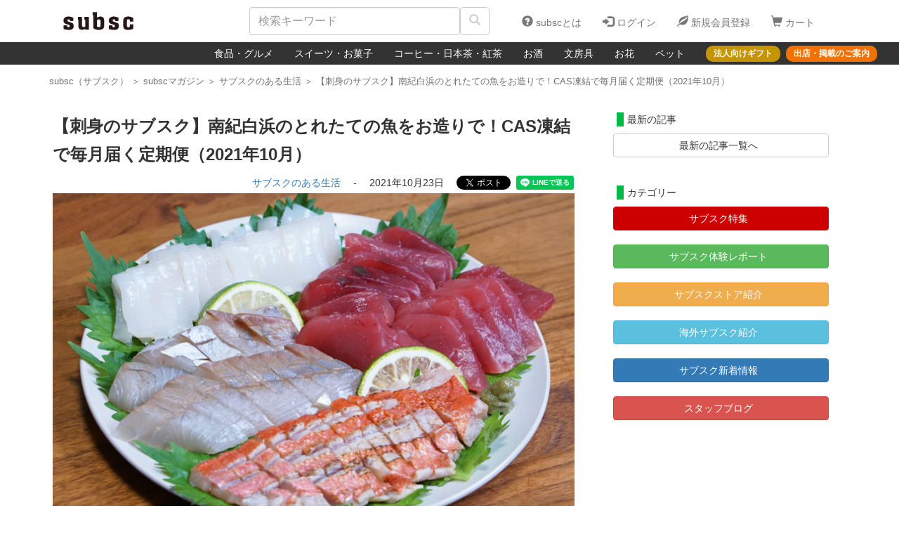

--- FILE ---
content_type: text/html; charset=utf-8
request_url: https://subsc.jp/notes/1205
body_size: 44417
content:
<!DOCTYPE html>
<html>
<head>
  <meta charset="UTF-8"> <!-- 追記 -->
  <meta http-equiv="X-UA-Compatible" content="IE=Edge"> <!-- 追記 -->
  <meta name="viewport" content="width=device-width, initial-scale=1"> <!-- 追記 -->
  <title>【刺身のサブスク】南紀白浜のとれたての魚をお造りで！CAS凍結で毎月届く定期便（2021年10月）｜subsc（サブスク）</title> <!-- ApplicationHelperに設定記載 -->
  <meta name="description" content="subsc（サブスク）は、全国の注目ショップが厳選したアイテムを「毎月1回・定額」でお届けするサブスクリプションボックス (定期便) 専門のオンラインショッピングモールです。(参考：サブスクリプションボックスとは？)「subsc (サブスク) とは？」「毎月届くってどうなの？」「実際に何が届くか気になる」という方へ、subsc スタッフが実際に利用してみた様子をレポートします！  今回ご紹介するのは和歌山県 “フィッシャーマンズワーフ白浜” さんの、「南紀白浜のとれたての魚介類を刺身・お造りで。新鮮なまま『CAS凍結』で毎月届く定期便」（月額 ..."> <!-- ApplicationHelperに設定記載 -->
  <meta name="keywords" content="サブスク,subsc,サブスクリプションボックス,サブスクリプション,サブスクモール,通販,オンラインショッピングモール,定期便,定期購入,頒布会,お取り寄せ,食品のサブスク,菓子のサブスク,コーヒーのサブスク,花のサブスク">
  <meta name="apple-mobile-web-app-capable" content="yes"/><!-- スマホでフルスクリーン表示 -->
  <meta name="apple-mobile-web-app-status-bar-style" content="black"><!-- スマホでフルスクリーン表示時のステータスバーの色指定＝黒 -->
  <meta name="csrf-param" content="authenticity_token" />
<meta name="csrf-token" content="uVY3cEGKPnVTT6eUlpwX6jVIgWNCFQjGavaZOn7IGGLw08MDnYThTuS5NLR8b1BaWPDBIZZKJZbOVuTbZVKZyQ==" />
  

  <script>
//<![CDATA[
window.gon={};gon.comments=[];
//]]>
</script>
  <script src="https://subsc.jp/assets/application-f3b2ded7961a7fa5070d4199a8b93d45d07a8eeea583cdd6f2bcebd04e35d960.js"></script>
  <link rel="stylesheet" media="all" href="https://subsc.jp/assets/application-fa79287124a20ebfe56812c13a671c1234c2988cc54f8e65bfa137c3a5cdbff8.css" />

  <!--  モーダルを24時間非表示にするための設定-->
  <script src="https://cdnjs.cloudflare.com/ajax/libs/js-cookie/2.1.3/js.cookie.min.js"></script>

  <link rel="apple-touch-icon" type="image/png" href="https://subsc.jp/assets/apple-touch-icon-b12870c26d87b44e975efb0133166408dbe042cbf6b3b34937b1a0dee891a993.png" sizes="180x180" /><!-- ウェブクリップ（スマホアイコン） -->
  <link rel="shortcut icon" type="image/x-icon" href="https://subsc.jp/assets/favicon-63638c8abcca486a78eb10a25fdb93095b0750327b706b691dfcc5d0c3ffbf1b.ico" /><!-- favicon設定 -->

  <script type="text/javascript">
(function(i,s,o,g,r,a,m){i['GoogleAnalyticsObject']=r;i[r]=i[r]||function(){
(i[r].q=i[r].q||[]).push(arguments)},i[r].l=1*new Date();a=s.createElement(o),
m=s.getElementsByTagName(o)[0];a.async=1;a.src=g;m.parentNode.insertBefore(a,m)
})(window,document,'script','//www.google-analytics.com/analytics.js','ga');
ga("create","UA-104785121-1","auto");
ga("send","pageview");
</script>
<!-- GoogleAnalytics設定 -->

  <script type="application/ld+json">
  {
    "@context": "https://schema.org",
    "@type": "WebSite",
    "name": "subsc（サブスク） | ECログ",
    "alternateName" : "subsc（サブスク） | ECログ",
    "url": "https://subsc.jp/",
    "description": "subsc（サブスク）は、全国の注目ショップが厳選した商品を「毎月1回・定額」でお届けする「サブスクリプションボックス・定期便」専門のオンラインショッピングモールです。"
  }
  </script>

  <!-- Google Tag Manager -->
  <script>(function (w, d, s, l, i) {
    w[l] = w[l] || [];
    w[l].push({
      'gtm.start':
        new Date().getTime(), event: 'gtm.js'
    });
    var f = d.getElementsByTagName(s)[0],
      j = d.createElement(s), dl = l != 'dataLayer' ? '&l=' + l : '';
    j.async = true;
    j.src =
      'https://www.googletagmanager.com/gtm.js?id=' + i + dl;
    f.parentNode.insertBefore(j, f);
  })(window, document, 'script', 'dataLayer', 'GTM-MFNXG3B');</script>
  <!-- End Google Tag Manager -->

  <!-- Facebook Pixel Code -->
  <script>
    !function (f, b, e, v, n, t, s) {
      if (f.fbq) return;
      n = f.fbq = function () {
        n.callMethod ?
          n.callMethod.apply(n, arguments) : n.queue.push(arguments)
      };
      if (!f._fbq) f._fbq = n;
      n.push = n;
      n.loaded = !0;
      n.version = '2.0';
      n.queue = [];
      t = b.createElement(e);
      t.async = !0;
      t.src = v;
      s = b.getElementsByTagName(e)[0];
      s.parentNode.insertBefore(t, s)
    }(window, document, 'script',
      'https://connect.facebook.net/en_US/fbevents.js');
    fbq('init', '326729344487847');
    fbq('track', 'PageView');
  </script>
  <noscript>
    <img height="1" width="1" style="display:none" src="https://www.facebook.com/tr?id=326729344487847&ev=PageView&noscript=1"/>
  </noscript>
  <!-- End Facebook Pixel Code -->

  <!-- Global site tag (gtag.js) - Google AdWords: 831804301 -->
  <script async src="https://www.googletagmanager.com/gtag/js?id=AW-831804301"></script>
  <script>
    window.dataLayer = window.dataLayer || [];

    function gtag() {
      dataLayer.push(arguments);
    }

    gtag('js', new Date());

    gtag('config', 'AW-831804301');
  </script>
  <!-- End Global site tag (gtag.js) - Google AdWords: 831804301 -->

  <!-- Pinterest Tag -->
  <meta name="p:domain_verify" content="2e02770dd259ee36bcfc94f84fd534c8"/>
  <!-- End Pinterest Tag -->

  <!-- Yahoo site general Tag -->
  <script async src="https://s.yimg.jp/images/listing/tool/cv/ytag.js"></script>
  <script>
    window.yjDataLayer = window.yjDataLayer || [];

    function ytag() {
      yjDataLayer.push(arguments);
    }

    ytag({"type": "ycl_cookie"});
  </script>
  <!-- End Yahoo site general Tag -->

  <!-- バナーカルーセル -->
  <link rel="stylesheet" type="text/css" href="//cdn.jsdelivr.net/npm/slick-carousel@1.8.1/slick/slick.css"/>
  <link rel="stylesheet" type="text/css" href="//cdn.jsdelivr.net/npm/slick-carousel@1.8.1/slick/slick-theme.css"/>
  <script type="text/javascript" src="//cdn.jsdelivr.net/npm/slick-carousel@1.8.1/slick/slick.min.js"></script>

  <!-- Kiyono Google Tag Manager -->
  <script>(function (w, d, s, l, i) {
    w[l] = w[l] || [];
    w[l].push({
      'gtm.start':
        new Date().getTime(), event: 'gtm.js'
    });
    var f = d.getElementsByTagName(s)[0],
      j = d.createElement(s), dl = l != 'dataLayer' ? '&l=' + l : '';
    j.async = true;
    j.src =
      'https://www.googletagmanager.com/gtm.js?id=' + i + dl;
    f.parentNode.insertBefore(j, f);
  })(window, document, 'script', 'dataLayer', 'GTM-TBKKDPZ');</script>
  <!-- End Kiyono Google Tag Manager -->

    <!-- OGP共通-->
  <meta property="og:title" content="【刺身のサブスク】南紀白浜のとれたての魚をお造りで！CAS凍結で毎月届く定期便（2021年10月）"/>
  <meta property="og:type" content="blog"/>
  <meta property="og:url" content="https://subsc.jp/notes/1205"/>
  <meta property="og:image" content="https://s3-ap-northeast-1.amazonaws.com/subsc-images/images/image_files/8818/original.jpg?1634894548"/>
  <meta property="og:site_name" content="https://subsc.jp/"/>
  <meta property="og:description" content="subsc（サブスク）は、全国の注目ショップが厳選したアイテムを「&lt;b&gt;毎月1回・定額&lt;/b&gt;」でお届けする&lt;b&gt;&lt;span class=&quot;yellow_line&quot;&gt;サブスクリプションボックス&lt;..."/>
  <!-- Facebook用 -->
  <meta property="fb:app_id" content="1923977604521842"/>
  <meta property="article:publisher" content="https://www.facebook.com/subsc.jp/"/>
  <!-- Twitter用 -->
  <meta name="twitter:card" content="summary_large_image"/>
  <meta name="twitter:site" content="@subsc_jp"/>
  <!-- <meta name="twitter:title" content="ページのタイトル" />
  <meta name="twitter:url" content="ページのURL" />
  <meta name="twitter:description" content="ページのディスクリプション" /> -->
  <meta name="twitter:image" content="https://s3-ap-northeast-1.amazonaws.com/subsc-images/images/image_files/8818/original.jpg?1634894548"/>

        <link rel="canonical" href="https://subsc.jp/notes/1205">

</head>

<body>
<!-- Google Tag Manager (noscript) -->
<noscript>
  <iframe src="https://www.googletagmanager.com/ns.html?id=GTM-MFNXG3B"
          height="0" width="0" style="display:none;visibility:hidden"></iframe>
</noscript>
<!-- End Google Tag Manager (noscript) -->

<!--現状は以下のタグは正常に使えていない-->
<!-- Kiyono Google Tag Manager (noscript) -->
<noscript>
  <iframe src="https://www.googletagmanager.com/ns.html?id=GTM-TBKKDPZ"
          height="0" width="0" style="display:none;visibility:hidden"></iframe>
</noscript>
<!-- End Google Tag Manager (noscript) -->

<!-- 更新ボタンをタップした際のLoading -->
<div id="tap-button-loader-bg" style="display: none">
  <div id="tap-button-loader">
    <img alt="Now Loading..." src="https://subsc.jp/assets/img-loading3-4f3e51ab2aef721ada1a1d91e4f3f42b9558a09c14c88b41684bd2b713a9873b.gif" />
  </div>
</div>
<!-- 更新ボタンをタップした際のLoading -->

<div class="wrapper" style="overflow: hidden;">
  <span class="only-web">
  <nav class="navbar navbar-subsc" role="navigation">
    <div class="container navbar-default header-navigation-width" style="background-color: white;">
      <div class="navbar-header header-navigation">
        <h1 style="display:inline">
          <a class="navbar-brand subsc_logo header-height" href="/" alt="subsc｜サブスク【毎月1回定額で届く通販モール】何が届くか毎月ワクワク"><!-- subsc --></a>
        </h1>
        <form class="header-navbar navbar-left" role="search" action="/products/search" accept-charset="UTF-8" method="get">
          <div style="display: inline-block;">
            <input type="text" class="form-control header-form" placeholder="検索キーワード" name="keyword" id="search_width">
          </div>
          <button type="submit" id="header-search-button" class="btn btn-default">
            <span class="glyphicon glyphicon-search" aria-hidden="true" style="color: #d0d0d0;"></span>
          </button><!-- 検索 -->
</form>      </div>

      <!-- Collect the nav links, forms, and other content for toggling -->
      <div class="collapse navbar-collapse navbar-right" id="bs-example-navbar-collapse-1">
        <ul class="nav navbar-nav">
            <li class="header-list">
              <a href="https://subsc.jp/column/feature/subscription-online-shopping-mall/"><span class="glyphicon glyphicon-question-sign header-icon" aria-hidden="true"></span>
                subscとは</a>
            </li>
            <li class="header-list pc-only">
              <a href="/users/sign_in"><span class="glyphicon glyphicon-log-in header-icon" aria-hidden="true"></span>
                ログイン</a>
            </li>
            <li class="header-list pc-only">
              <a href="/users/sign_up"><span class="glyphicon glyphicon-leaf header-icon" aria-hidden="true"></span>
                新規会員登録</a>
            </li>

            <li class="header-list tablet-only">
              <a href="/users/sign_in"><span class="glyphicon glyphicon-log-in header-icon" aria-hidden="true"></span>
                ログイン/登録</a>
            </li>

            <li class="header-list">
              <a href="/precarts/step_1"><span class="glyphicon glyphicon-shopping-cart header-icon" aria-hidden="true"></span>
                カート</a>
            </li>
        </ul>
      </div>
    </div>

    <div class="navbar navbar-inverse navbar-width-auto" id="navbar_smartphone">
      <div class="collapse navbar-collapse navbar-flexbox" id="bs-example-navbar-collapse-2">
        <div>
          <ul class="nav navbar-nav">
              <li>
                  <a id="categorybar-text" href="/categories/30">食品・グルメ</a>
              </li>
              <li>
                  <a id="categorybar-text" href="/categories/31">スイーツ・お菓子</a>
              </li>
              <li>
                  <a id="categorybar-text" href="/categories/32">コーヒー・日本茶・紅茶</a>
              </li>
              <li>
                  <a id="categorybar-text" href="/categories/33">お酒</a>
              </li>
              <li>
              </li>
              <li>
                  <a id="categorybar-text" href="/categories/35">文房具</a>
              </li>
              <li>
                  <a id="categorybar-text" href="/categories/36">お花</a>
              </li>
              <li>
                  <a id="categorybar-text" href="/categories/29">ペット</a>
              </li>
          </ul>
        </div>
        <div class="hide-on-tablet">
          <ul class="nav navbar-nav navbar-nav-right">
            <li>
              <a class="categorybar-right-text categorybar-gold-btn" href="/pages/business">法人向けギフト</a>
            </li>
            <li style="margin-left: 8px;">
              <a class="categorybar-right-text categorybar-orange-btn" href="https://subsc.jp/column/feature/subscription-start-guide/">出店・掲載のご案内</a>
            </li>
          </ul>
        </div>
      </div>
    </div>
  </nav>
</span>

<span class="only-sp">
  <nav class="navbar navbar-subsc" role="navigation">
    <div class="container navbar-default header-sp" style="background-color: white;">
      <div class="navbar-header header-navigation">
        <h1 style="display:inline">
          <a class="navbar-brand subsc_logo header-height" href="/" alt="subsc｜サブスク【毎月1回定額で届く通販モール】何が届くか毎月ワクワク"><!-- subsc --></a>
        </h1>

        <div class="smartphone-nav-text">
          <ul>
              <li class="header-list">
                <a href="https://subsc.jp/column/feature/subscription-online-shopping-mall/" class="header-text-link">
                  <p class="glyphicon glyphicon-question-sign header-icon" aria-hidden="true"></p>
                  <p class="header-text">subscとは</p>
                </a>
              </li>
              <li class="header-list">
                <a href="/users/sign_in" class="header-text-link">
                  <p class="glyphicon glyphicon-log-in header-icon" aria-hidden="true"></p>
                  <p class="header-text">ログイン/登録</p>
                </a>
              </li>
              <li class="header-list">
                <a href="/precarts/step_1" class="header-text-link">
                  <p class="glyphicon glyphicon-shopping-cart header-icon" aria-hidden="true"></p>
                  <p class="header-text">カート</p>
                </a>
              </li>
          </ul>
        </div>
      </div>

      <form class="header-navbar navbar-left" role="search" action="/products/search" accept-charset="UTF-8" method="get">
        <div>
          <input type="text" class="form-control header-form" placeholder="検索キーワード" name="keyword" id="smartphone_search_width">
        </div>
        <button type="submit" id="header-search-button" class="btn btn-default">
          <span class="glyphicon glyphicon-search" aria-hidden="true" style="color: #d0d0d0;"></span>
        </button>
</form>    </div>

    <div class="navbar navbar-inverse navbar-width-auto" id="navbar_smartphone">
      <div class="collapse navbar-collapse" id="bs-example-navbar-collapse-2">
        <ul class="nav navbar-nav">
            <li>
                <a id="categorybar-text" href="/categories/29">ペット</a>
            </li>
            <li>
                <a id="categorybar-text" href="/categories/30">食品・グルメ</a>
            </li>
            <li>
                <a id="categorybar-text" href="/categories/31">スイーツ・お菓子</a>
            </li>
            <li>
                <a id="categorybar-text" href="/categories/32">コーヒー・日本茶・紅茶</a>
            </li>
            <li>
                <a id="categorybar-text" href="/categories/33">お酒</a>
            </li>
            <li>
            </li>
            <li>
                <a id="categorybar-text" href="/categories/35">文房具</a>
            </li>
            <li>
                <a id="categorybar-text" href="/categories/36">お花</a>
            </li>
        </ul>
      </div>
    </div>
  </nav>
</span>







  <div class='container'>
    <div class="breadcrumbs" itemscope="itemscope" itemtype="https://schema.org/BreadcrumbList"><span itemprop="itemListElement" itemscope="itemscope" itemtype="https://schema.org/ListItem"><a itemprop="item" class="text-dark-silver" href="/"><span itemprop="name">subsc（サブスク）</span></a><meta itemprop="position" content="1" /></span><span class='text-dark-silver'> ＞ </span><span itemprop="itemListElement" itemscope="itemscope" itemtype="https://schema.org/ListItem"><a itemprop="item" class="text-dark-silver" href="/notes"><span itemprop="name">subscマガジン</span></a><meta itemprop="position" content="2" /></span><span class='text-dark-silver'> ＞ </span><span itemprop="itemListElement" itemscope="itemscope" itemtype="https://schema.org/ListItem"><a itemprop="item" class="text-dark-silver" href="/notes/categories/39"><span itemprop="name">サブスクのある生活</span></a><meta itemprop="position" content="3" /></span><span class='text-dark-silver'> ＞ </span><span class="text-dark-silver" itemprop="itemListElement" itemscope="itemscope" itemtype="https://schema.org/ListItem"><span itemprop="name">【刺身のサブスク】南紀白浜のとれたての魚をお造りで！CAS凍結で毎月届く定期便（2021年10月）</span><meta itemprop="item" content="https://subsc.jp/notes/1205" /><meta itemprop="position" content="4" /></span></div>
  </div>

  <!-- chatplus -->

<!--ページごとのタイトル/descriptionを定義-->

<!--ページごとのタイトル/descriptionを定義-->



<!--  Pinterest-->
<script async defer data-pin-hover="true" src="//assets.pinterest.com/js/pinit.js"></script>
<!--  Pinterest-->

<!-- モーダルウィンドウ-->

<!--ログインしていない場合のみ、クーポンのモーダルを表示する-->

<!--「はじめてのお買い物で使えるクーポン用」のモーダルを表示する-->

<!--「誰でも使えるクーポン用／20％OFF」のモーダルを表示する-->

<!--「誰でも使えるクーポン用／500円OFF」のモーダルを表示する-->


<!-- FACEBOOKシェア用 -->
<div id="fb-root"></div>
<script>(function (d, s, id) {
  var js, fjs = d.getElementsByTagName(s)[0];
  if (d.getElementById(id)) return;
  js = d.createElement(s);
  js.id = id;
  js.src = 'https://connect.facebook.net/ja_JP/sdk.js#xfbml=1&version=v2.11&appId=1923977604521842';
  fjs.parentNode.insertBefore(js, fjs);
}(document, 'script', 'facebook-jssdk'));</script><!-- FACEBOOK埋め込み用（新） -->

<div class="container ex_padding">
  <div class="row-eq-height" style="padding-top: 15px;">
    <div class="col-md-8 col-lg-8 col-sm-10 col-xs-12" id="col-sm-offset-1" style="margin-bottom: 20px;">
      <h1 class="from_h3 blog_title"><b>【刺身のサブスク】南紀白浜のとれたての魚をお造りで！CAS凍結で毎月届く定期便（2021年10月）</b></h1><!-- ブログタイトル -->
      <div style="text-align: right;">
        <span style="vertical-align: top;"><a style="vertical-align: top;" data-method="get" href="/notes/categories/39">サブスクのある生活</a>&emsp;
          -&emsp;
          <!-- <span style="color: #00BA46">サブスクのある生活&emsp;｜&emsp; -->
          2021年10月23日</span><span class="br-blog"></span>&emsp;
        <!-- TWITTER -->
        <a href="https://twitter.com/share?ref_src=twsrc%5Etfw" class="twitter-share-button" data-text="【刺身のサブスク】南紀白浜のとれたての魚をお造りで！CAS凍結で毎月届く定期便（2021年10月）" data-url="https://subsc.jp/notes/1205" data-via="subsc_jp" data-hashtags="サブスク" data-related="subsc_jp" data-lang="ja" data-show-count="false">Tweet</a>
        <script async src="https://platform.twitter.com/widgets.js" charset="utf-8"></script>
        <!-- FACEBOOK -->
        <div class="fb-share-button" data-href="https://subsc.jp/notes/1205" data-layout="button" data-size="small" data-mobile-iframe="true">
          <a class="fb-xfbml-parse-ignore" target="_blank" href="https://www.facebook.com/sharer/sharer.php?u=https%3A%2F%2Fsubsc.jp%2F&amp;src=sdkpreparse">シェア</a>
        </div>
        <!-- LINE -->
        <div class="line-it-button" data-lang="ja" data-type="share-a" data-url="https://subsc.jp/notes/1205" style="display: none;"></div>
        <script src="https://d.line-scdn.net/r/web/social-plugin/js/thirdparty/loader.min.js" async="async" defer="defer"></script>
        <!-- SNSシェアここまで -->
      </div>
      <!-- ブログ本文ここから -->
      <div class="adjust-box box-3x2">
        <img class="inner-box" alt="【刺身のサブスク】南紀白浜のとれたての魚をお造りで！CAS凍結で毎月届く定期便（2021年10月）" src="//s3-ap-northeast-1.amazonaws.com/subsc-images/images/image_files/8818/original.jpg?1634894548" /><!-- メイン画像 -->
      </div>
      <br/>
      <br/>
      <div class="blog-text">subsc（サブスク）は、全国の注目ショップが厳選したアイテムを「<b>毎月1回・定額</b>」でお届けする<b><span class="yellow_line">サブスクリプションボックス</span></b> (定期便) 専門のオンラインショッピングモールです。(参考：<a href="/articles/1"><b>サブスクリプションボックスとは？</b></a>)<br><br>「subsc (サブスク) とは？」<br>「毎月届くってどうなの？」<br>「実際に何が届くか気になる」<br><br>という方へ、<b>subsc</b> スタッフが実際に利用してみた様子をレポートします！  <br><br>今回ご紹介するのは和歌山県 “<b>フィッシャーマンズワーフ白浜</b>” さんの、<br><br>「<b><a href="/products/159">南紀白浜のとれたての魚介類を刺身・お造りで。新鮮なまま『CAS凍結』で毎月届く定期便</a></b>」<br>（月額 4,980円／送料・消費税込み） <br><br>新鮮な魚介類が “毎月１回・定額” で届く「<b>刺身のサブスクリプションボックス</b> (定期便) 」です。<br><br>新鮮なお刺身が届くことも大きな魅力ですが、鮮度を保つために <span class="yellow_line">魚の細胞を傷めずに新鮮なまま冷凍する「<b><span class="text_red">CAS (キャス) 冷凍</span></b>」という特殊冷凍技術</span>を利用していることも大きな特徴です。 <br><br>※ 1回ご利用後の解約やスキップ (１回お休み) も可能です。 <br>※ お届け先の指定や変更も可能です。<br><br></div><!-- メイン文章 -->
      <!-- ２段目ここから -->
      <!-- サブタイトル１ -->
        <br/>
        <h2 class="from_h3 blog_title"><b><span id="c01" class="adjust_gap">お刺身の定期便がCAS冷凍で到着</span></b></h2>
      <!-- サブ画像１ -->
        <div class="adjust-box box-3x2">
          <img class="inner-box" alt="【刺身のサブスク】南紀白浜のとれたての魚をお造りで！CAS凍結で毎月届く定期便（2021年10月）" src="//s3-ap-northeast-1.amazonaws.com/subsc-images/images/image_files/8819/original.jpg?1634894548" />
        </div>
                <br/>
        <br/>
      <!-- サブ文章１ -->
        <div class="blog-text">フィッシャーマンズワーフ白浜さんから届く「お刺身のサブスクリプションボックス (定期便) 」は、毎月１回・CAS冷凍された状態で届きます (冷凍便)。<br><br><b>subsc</b> ではお届け先の指定ができるため、ご自宅用としてはもちろん「<b>毎月贈る、お刺身・お造りのギフト</b>」としても多数の方がご利用されています！<br><br>今月 (2021年10月) 届いたお刺身は、<br>● カンパチ<br>● スルメイカ<br>● キハダマグロ<br>● 金目鯛の炙り<br><br>でした！<br><br></div>
      <!-- ３段目ここから -->
      <!-- サブタイトル２ -->
        <br/>
        <h2 class="from_h3 blog_title"><b><span id="c02" class="adjust_gap">南紀白浜・お刺身盛り合わせ</span></b></h2>
      <!-- サブ画像２ -->
        <div class="adjust-box box-3x2">
          <img class="inner-box" alt="【刺身のサブスク】南紀白浜のとれたての魚をお造りで！CAS凍結で毎月届く定期便（2021年10月）" src="//s3-ap-northeast-1.amazonaws.com/subsc-images/images/image_files/8820/original.jpg?1634894548" />
        </div>
                <br/>
        <br/>
      <!-- サブ文章２ -->
        <div class="blog-text">今回届いたお刺身を解凍して盛り合わせにしました。（写真にある大葉などは別途用意したものです）<br><br>CAS冷凍されたお刺身の解凍方法はとてもかんたん、袋のまま流水解凍するだけです。お刺身はプロの料理人によってカットされた状態で届いたため、解凍後は包丁いらずですぐに食べることができます。<br><br></div>
      <!-- ４段目ここから -->
      <!-- サブタイトル３ -->
        <br/>
        <h2 class="from_h3 blog_title"><b><span id="c03" class="adjust_gap">お造りを実食！</span></b></h2>
      <!-- サブ画像３ -->
        <div class="adjust-box box-3x2">
          <img class="inner-box" alt="【刺身のサブスク】南紀白浜のとれたての魚をお造りで！CAS凍結で毎月届く定期便（2021年10月）" src="//s3-ap-northeast-1.amazonaws.com/subsc-images/images/image_files/8821/original.jpg?1634894548" />
        </div>
        <!-- サブ画像３コメント -->
          <br/>
          （カンパチ）
          <br/>
        <br/>
        <br/>
            <!-- ５段目ここから -->
            <!-- サブ画像４ -->
        <div class="adjust-box box-3x2">
          <img class="inner-box" alt="【刺身のサブスク】南紀白浜のとれたての魚をお造りで！CAS凍結で毎月届く定期便（2021年10月）" src="//s3-ap-northeast-1.amazonaws.com/subsc-images/images/image_files/8822/original.jpg?1634894548" />
        </div>
        <!-- サブ画像４コメント -->
          <br/>
          （キハダマグロ）
          <br/>
        <br/>
        <br/>
            <!-- ６段目ここから -->
            <!-- サブ画像５ -->
        <div class="adjust-box box-3x2">
          <img class="inner-box" alt="【刺身のサブスク】南紀白浜のとれたての魚をお造りで！CAS凍結で毎月届く定期便（2021年10月）" src="//s3-ap-northeast-1.amazonaws.com/subsc-images/images/image_files/8823/original.jpg?1634894549" /> <!-- 6番目以降はsixthではなく[5]等で指定 -->
        </div>
        <!-- サブ画像５コメント -->
          <br/>
          （金目鯛あぶり）
          <br/>
        <br/>
        <br/>
      <!-- サブ文章５ -->
        <div class="blog-text">とても冷凍されていたとは思えないフィッシャーマンズワーフ白浜さんのお刺身。新鮮な食感と味わいを堪能しました！<br><br></div>
      <!-- ７段目ここから -->
      <!-- サブタイトル６ -->
        <br/>
        <h2 class="from_h3 blog_title"><b><span id="c06" class="adjust_gap">CAS冷凍で毎月届く刺身のサブスクリプションボックス</span></b></h2>
      <!-- サブ画像６ -->
        <div class="adjust-box box-3x2">
          <img class="inner-box" alt="【刺身のサブスク】南紀白浜のとれたての魚をお造りで！CAS凍結で毎月届く定期便（2021年10月）" src="//s3-ap-northeast-1.amazonaws.com/subsc-images/images/image_files/8824/original.jpg?1634894549" />
        </div>
                <br/>
        <br/>
      <!-- サブ文章６ -->
        <div class="blog-text">フィッシャーマンズワーフ白浜さんが新鮮な魚介類を「CAS冷凍」した状態で毎月届けてくれる「<b>刺身のサブスクリプションボックス</b> (定期便／頒布会) 」<br><br>和歌山県・南紀白浜の漁師たちが新鮮な魚介類を「お刺身・お造り」にして、大人２～３名が１回の食事で食べる量を目安に届けてくれます。<br><br>次回はどのようなお刺身セットが届くのでしょうか？<br><br><b><a href="/products/159">南紀白浜のとれたての魚介類を刺身・お造りで。新鮮なまま『CAS凍結』で毎月届く定期便</a></b><br>（月額 4,980円／送料・消費税込み） <br><a href="/products/159" class="btn btn-subsc-cart">商品ページへ</a><br><br>◆ 多彩な魚料理セットが毎月届くこちらも！<br><b><a href="/products/106">南紀白浜の新鮮な魚を多彩な料理で。作りたてを再現する『CAS凍結』で毎月届く定期便</a></b><br>（月額 6,000円／送料・消費税込み） <br><a href="/products/106" class="btn btn-subsc-cart">商品ページへ</a><br><br><br><h3 class="note_subtitle"><b class="yellow_line">● subsc（サブスク）とは</b></h3>全国の注目ショップが厳選したアイテムを「毎月1回・定額」でお届けする<b>サブスクリプションボックス</b>（定期便）専門のオンラインショッピングモールです。<br><br><br><h3 class="note_subtitle"><b class="yellow_line">● 毎月1回お届け </b></h3>毎月5日～10日の間に各ストアよりお届けします。料金は月末日に1ヶ月分をクレジット払いにて自動でお支払いただきます。<br><br><br><h3 class="note_subtitle"><b class="yellow_line">● いつでも解約可能</b></h3>いつでもかんたんに定期購入を停止することができます。1回のみご利用後の解約やスキップ（１回お休み）も可能です。</div>
      <!-- ８段目ここから -->
                        <!-- ９段目ここから -->
                        <!-- １０段目ここから -->
                        <!-- １１段目ここから -->
                        <!-- １２段目ここから -->
                        <br/>
      <br/>
      <br/>

      <!-- PC/iPad -->
<div class='mail_form without-smartphone'>

  <!--  通常ここから-->
    <span>＼最新〜お得な情報をお知らせ／ メールマガジン</span>&emsp;
    <a class="btn" style="background-color: #CC0000; font-weight: bold; color: white; border-radius: 10px;" href="/readers/new">登録する</a>
  <!--  通常ここまで-->

  <!--  メルマガ登録クーポン有効時ここから-->
  <!--  メルマガ登録クーポン有効時ここまで-->

  <!--  はじめての買い物クーポン有効時ここから-->
  <!--  はじめての買い物クーポン有効時ここまで-->

  <!--  誰でも使えるクーポン有効時ここから-->
  <!--  誰でも使えるクーポン有効時ここまで-->

</div>


<!-- SP -->

<!--  通常ここから-->
  <span class='mail_form_sm only-smartphone small_text'>
    ＼最新〜お得な情報をお知らせ／ メールマガジン
  </span>
  <div class='mail_form only-smartphone'>
    <a class="btn" style="background-color: #CC0000; font-weight: bold; color: white; border-radius: 10px;" href="/readers/new">登録する</a>
  </div>
<!--  通常ここまで-->

<!--  メルマガ登録クーポン有効時ここから-->
<!--  メルマガ登録クーポン有効時ここまで-->

<!--  はじめての買い物クーポン有効時ここから-->
<!--  はじめての買い物クーポン有効時ここまで-->

<!--  誰でも使えるクーポン有効時ここから-->
<!--  誰でも使えるクーポン有効時ここまで-->
      <br/>
      <br/>

        <div class="my-cart-content">
          <div class="col-sm-4 col-xs-8 col-sm-offset-0 col-xs-offset-2">
            <a class="img-responsive img-rounded" href="/products/159">
              <img class="my-order-product-image" alt="【魚のサブスク】南紀白浜のとれたての魚介類を刺身・お造りで。新鮮なまま『CAS凍結』で毎月届く定期便" src="//s3-ap-northeast-1.amazonaws.com/subsc-images/images/image_files/4452/original.jpg?1595060613" />
</a>          </div>
          <!-- 商品情報 -->
          <div class="col-sm-8 col-xs-10 col-sm-offset-0 col-xs-offset-1 my-cart-product-detail">
            <h5>掲載商品／関連商品</h5>
            <a href="/products/159"><h5>【魚のサブスク】南紀白浜のとれたての魚介類を刺身・お造りで。新鮮なまま『CAS凍結』で毎月届く定期便</h5></a>
            <a href="/products/seller/29">フィッシャーマンズワーフ白浜</a>
          </div>
        </div>



        <div class="my-cart-content">
  <div class="col-sm-4 col-xs-8 col-sm-offset-0 col-xs-offset-2">
    <a class="img-responsive img-rounded" href="/notes/1117">
      <img class="my-order-product-image" alt="【刺身のサブスク】南紀白浜のとれたての魚をお造りで！CAS凍結で毎月届く定期便（2021年8月）" src="//s3-ap-northeast-1.amazonaws.com/subsc-images/images/image_files/8043/original.jpg?1629088931" />
</a>  </div>
  <div class="col-sm-8 col-xs-10 col-sm-offset-0 col-xs-offset-1 my-cart-product-detail">
    <h5>関連記事</h5>
    <a href="/notes/1117">
      <h5>【刺身のサブスク】南紀白浜のとれたての魚をお造りで！CAS凍結で毎月届く定期便（2021年8月）</h5>
</a>  </div>
</div>


      <div class="my-cart-content">
  <div class="col-sm-4 col-xs-8 col-sm-offset-0 col-xs-offset-2">
    <a class="img-responsive img-rounded" href="/">
      <img class="my-order-product-image" alt="subsc | サブスク【何が届くか、毎月ワクワク】" src="https://subsc.jp/assets/subsc-top-image-640-d59cd6d2272f04eeb6fd9eb194780457e322e7557cfc60f82ae194111e65e0da.jpg" />
</a>  </div>
  
  <div class="col-sm-8 col-xs-10 col-sm-offset-0 col-xs-offset-1 my-cart-product-detail">
    <a href="/" class="only-web"><h5>subsc｜サブスク【毎月1回・定額で届く通販モール】</h5></a>
    <a href="/" class="only-sp" style="text-align: center;"><h5>subsc｜サブスク<br>【毎月1回・定額で届く通販モール】</h5></a>
    <span>subsc（サブスク）は、全国の注目ショップが厳選した商品を “毎月１回・定額” でお届けする「サブスクリプションボックス／定期便」専門のショッピングモールです。</span>
  </div>
</div>


      <br/>
      <!-- TWITTER -->
      <div style="text-align: right">
        <a href="https://twitter.com/share?ref_src=twsrc%5Etfw" class="twitter-share-button" data-text="【刺身のサブスク】南紀白浜のとれたての魚をお造りで！CAS凍結で毎月届く定期便（2021年10月）" data-url="https://subsc.jp/notes/1205" data-via="subsc_jp" data-hashtags="サブスク" data-related="subsc_jp" data-lang="ja" data-show-count="false">Tweet</a>
        <script async src="https://platform.twitter.com/widgets.js" charset="utf-8"></script>
        <!-- FACEBOOK -->
        <div class="fb-share-button" data-href="https://subsc.jp/notes/1205" data-layout="button" data-size="small" data-mobile-iframe="true">
          <a class="fb-xfbml-parse-ignore" target="_blank" href="https://www.facebook.com/sharer/sharer.php?u=https%3A%2F%2Fsubsc.jp%2F&amp;src=sdkpreparse">シェア</a>
        </div>
        <!-- LINE -->
        <div class="line-it-button" data-lang="ja" data-type="share-a" data-url="https://subsc.jp/notes/1205" style="display: none;"></div>
        <script src="https://d.line-scdn.net/r/web/social-plugin/js/thirdparty/loader.min.js" async="async" defer="defer"></script>
        <!-- SNSシェアここまで -->
      </div>
      <br/>
      <!-- 記事検索窓ここから -->
      <div style="text-align: center;">
        <form class="navbar-form" role="search" action="/notes/search" accept-charset="UTF-8" method="get">
          <div style="display: inline-block;">
            <input type="text" class="form-control" placeholder="記事検索ワード" name="keyword" id="search_width_note">
          </div>
          <button type="submit" id="note-search-button" class="btn btn-default">
            <span class="glyphicon glyphicon-search" aria-hidden="true" style="color: #d0d0d0;"></span>
          </button>
</form>      </div>
      <!-- 記事検索窓ここまで -->
      <br/>
      <div style="text-align: center;">
        <a class="btn btn-default btn-lg product_small_text" data-method="get" href="https://subsc.jp/column/">サブスクコラム 記事一覧 はこちら</a>
      </div>
      <br/>
      <div style="text-align: center;">
        <a class="btn btn-default btn-lg product_small_text" data-method="get" href="/">subsc（サブスク）トップページへ</a>
      </div>
    </div><!-- /.col-md-9 -->
    <div class="col-md-4 col-lg-4 col-sm-4 col-xs-12 sns_timeline_2" style="padding-top: 20px;">
      <!-- Facebookタイムライン用 -->
      <!-- <div id="facebook_box">
        <div class="fb-page" data-href="https://www.facebook.com/subsc.jp/" data-small-header="false" data-adapt-container-width="true" data-hide-cover="false" data-show-facepile="false" data-hide-cta="true"><blockquote cite="https://www.facebook.com/subsc.jp/" class="fb-xfbml-parse-ignore"><a href="https://www.facebook.com/subsc.jp/">subsc</a></blockquote></div>
      </div>
      <br/>
      <br/>
      <br/> -->
      <!-- Tweetタイムライン用 -->
      <!-- <div id="twitter_box">
      <a class="twitter-timeline" data-lang="ja" data-theme="light" href="https://twitter.com/subsc_jp?ref_src=twsrc%5Etfw">Tweets by subsc_jp</a> <script async src="https://platform.twitter.com/widgets.js" charset="utf-8"></script>
      </div>
      <br/>
      <br/> -->
      <p class="middle-text left-bar5" style="margin-left: 5px; width: 100%;">最新の記事</p>

<h2 class="note_category">
  <a class="btn btn-default btn-category" href="https://subsc.jp/column/">最新の記事一覧へ</a>
</h2>


      <br/>
      <br/>
      <p class="middle-text left-bar5" style="margin-left: 5px;">カテゴリー</p>
      <h2 class="note_category"><a class="btn btn-subsc-cart btn-category" data-method="get" href="https://subsc.jp/column/feature/">サブスク特集</a></h2>
      <br/>
      <h2 class="note_category"><a class="btn btn-success btn-category" data-method="get" href="https://subsc.jp/column/review">サブスク体験レポート</a></h2>
      <br/>
      <h2 class="note_category"><a class="btn btn-warning btn-category" data-method="get" href="https://subsc.jp/column/introduction/">サブスクストア紹介</a></h2>
      <br/>
      <h2 class="note_category"><a class="btn btn-info btn-category" data-method="get" href="/notes/categories/40">海外サブスク紹介</a></h2>
      <br/>
      <h2 class="note_category"><a class="btn btn-primary btn-category" data-method="get" href="https://subsc.jp/column/event/">サブスク新着情報</a></h2>
      <br/>
      <h2 class="note_category"><a class="btn btn-danger btn-category" data-method="get" href="/notes/categories/41">スタッフブログ</a></h2>
      <br/>
    </div><!-- /.col-md-3 -->
  </div>
</div>
<!-- PV計測GEM用 -->
<!-- PV計測GEM用 -->
<p id="pageTop">
  <a href="#" style="background-color: #0B796F;">
    <i class="fa fa-arrow-up fa-lg text_white"></i>
  </a>
</p>



  <!-- Footer -->
  <div class="push">
  </div>
</div>

<div class="container" style="text-align: center;">
  <span class="image-hover"><a href="https://www.instagram.com/subsc/" target="_blank"><img class="sns_logo" src="https://subsc.jp/assets/logo_instagram_150-f4b4e8e310dfa2cb539bb3575d1980d8be88068be9167e3e39a589ece7f78ec6.png" /></a>&emsp;&emsp;&emsp;<a href="https://twitter.com/subsc_jp" target="_blank"><img class="sns_logo" src="https://subsc.jp/assets/x_logo_black_150px-48ab7219f68e2d3926563be667ac1ddc0975ac97e9ed3e76cef7eb5dce0156a7.png" /></a>&emsp;&emsp;&emsp;<a href="https://www.facebook.com/subsc.jp" target="_blank"><img class="sns_logo" src="https://subsc.jp/assets/logo_facebook_150-81fc60cbcfae38f1d3e97c0ef86f131e04dc11f8bee3585f1ad39ecb33cfec97.png" /></a></span>
</div>
<br/>
<br/>

<footer class="footer">
  <div class="container">
    <div class="row">
      <div class="col-lg-4 col-md-4 col-sm-4 col-xs-6 text_center">
        <div class="footer_list">
          <p><a class="text_white font_xs" href="https://subsc.jp/column/feature/subscription-online-shopping-mall/">subsc（サブスク）とは</a></p>
          <p><a class="text_white font_xs" href="https://subsc.jp/column/feature/subscription-start-guide/">出店・掲載のご案内</a></p>
          <p><a class="text_white font_xs" href="https://subsc.jp/column/feature/subscription-media-information/">メディア紹介情報</a></p>
          <p><a class="text_white font_xs" href="/pages/company">会社概要（運営会社）</a></p>
          <p><a class="text_white font_xs" href="/pages/transaction">特定商取引に関する表記</a></p>
          <p><a class="text_white font_xs" href="/pages/privacy">プライバシーポリシー</a></p>
          <p><a class="text_white font_xs" href="/pages/terms">利用規約</a></p>
        </div>
      </div>
      <div class="col-lg-4 col-md-4 col-sm-4 col-xs-6 text_center">
        <div class="footer_list">
          <p><a class="text_white font_xs" style="font-weight: 900;" href="/pages/faq">よくあるご質問</a></p>
          <p><a class="text_white font_xs" style="font-weight: 900;" href="/pages/inquiry">お問い合わせ</a></p>
          <p><a class="text_white font_xs" href="/pages/transaction#ship">配送方法・配送料</a></p>
          <p><a class="text_white font_xs" href="/pages/transaction#pay">お支払いについて</a></p>
          <p><a class="text_white font_xs" href="/pages/sns">SNSアカウント</a></p>
        </div>
      </div>
      <div class="col-lg-4 col-md-4 col-sm-4 col-xs-6 text_center">
        <div class="footer_list">
          <p><a class="text_white font_xs" href="https://subsc.jp/column/">サブスクコラム</a></p>
          <p><a class="text_white font_xs" href="/pages/business">法人向けギフトサービス</a></p>
        </div>
      </div>
    </div>

    <!-- PC/iPad -->
<div class='mail_form without-smartphone footer_mail_form_margin' style="background-color: #333333;">
  <br />
  <span>
  <!--  通常ここから-->
  ＼最新〜お得な情報をお知らせ／ メールマガジン
  <!--  通常ここまで-->
  <!--  クーポン有効時ここから-->
  <!--  クーポン有効時ここまで-->
  </span>&emsp;
  <a class="btn btn-small btn-default mail_join" style="background-color: #0B796F;" href="/readers/new">登録する</a>
</div>

<!-- SP -->
<span class='mail_form_sm only-smartphone small_text' style="background-color: #333333;">
  <br>
  <!--  通常ここから-->
  ＼最新〜お得な情報をお知らせ／ メールマガジン
  <!--  通常ここまで-->
  <!--  クーポン有効時ここから-->
  <!--  クーポン有効時ここまで-->
</span>
<div class='mail_form only-smartphone' id='mail-magazine-2' style="background-color: #333333;">
  <a class="btn btn-small btn-default mail_join" style="background-color: #0B796F;" href="/readers/new">登録する</a>
</div>


    <br/>
    <p style="text-align: center">Copyright &copy; subsc 2017-2026</p>
  </div>
</footer>

</body>
</html>
